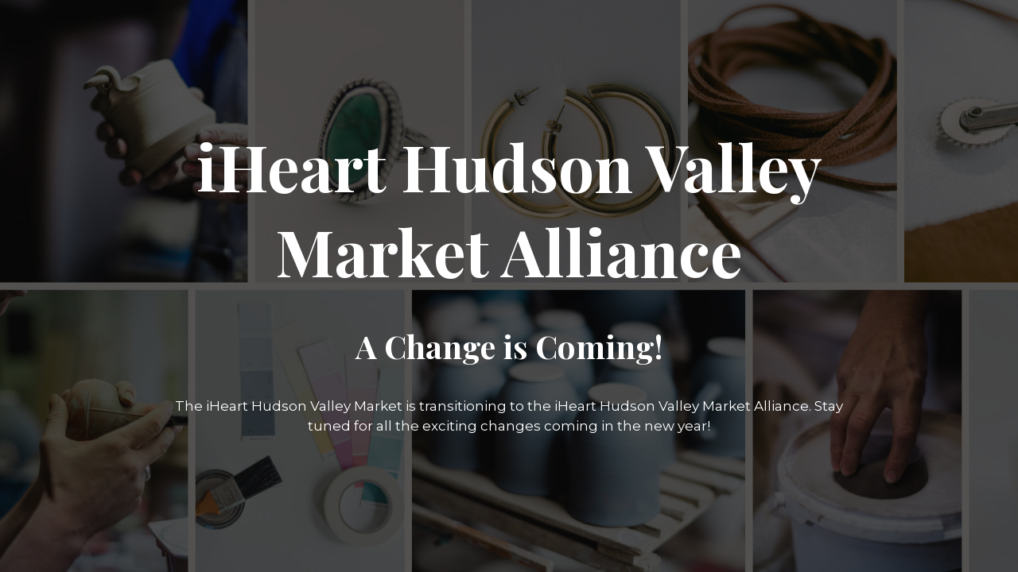

--- FILE ---
content_type: text/html; charset=UTF-8
request_url: https://ihearthudsonvalley.com/city-winery-an-interview-with-ceo-michael-dorf/tastingroom/
body_size: 2172
content:
<!DOCTYPE html>

<html dir="ltr" lang="en-US">
    <head>
    	<meta charset="UTF-8">
    	<meta name="viewport" content="width=device-width, initial-scale=1">

        <!-- SEO -->
<title>iHeart Hudson Valley Market Alliance</title><meta name="description" content="Discover Your Local"/>
<!-- og meta for facebook, googleplus -->
<meta property="og:title" content="iHeart Hudson Valley Market Alliance"/>
<meta property="og:description" content="Discover Your Local"/>
<meta property="og:url" content="https://ihearthudsonvalley.com"/>
<meta property="og:type" content="website" />
<meta property="og:image" content="https://ihearthudsonvalley.com/wp-content/uploads/2021/05/tastingroom-1024x768.jpg"/>

<!-- twitter meta -->
<meta name="twitter:card" content="summary_large_image"/>
<meta name="twitter:title" content="iHeart Hudson Valley Market Alliance"/>
<meta name="twitter:description" content="Discover Your Local"/>
<meta name="twitter:url" content="https://ihearthudsonvalley.com"/>
<meta name="twitter:image" content="https://ihearthudsonvalley.com/wp-content/uploads/2021/05/tastingroom-1024x768.jpg"/>

<link rel="icon" href="https://ihearthudsonvalley.com/wp-content/uploads/2018/02/favicon-new-32x32.png" sizes="32x32" />
<link rel="icon" href="https://ihearthudsonvalley.com/wp-content/uploads/2018/02/favicon-new.png" sizes="192x192" />
<link rel="apple-touch-icon" href="https://ihearthudsonvalley.com/wp-content/uploads/2018/02/favicon-new.png" />
<meta name="msapplication-TileImage" content="https://ihearthudsonvalley.com/wp-content/uploads/2018/02/favicon-new.png" />
<meta name="robots" content="noindex,nofollow" />
<link rel="stylesheet" href="https://ihearthudsonvalley.com/wp-content/plugins/cmp-coming-soon-maintenance/themes/hardwork/style.css?v=4.1.16" type="text/css" media="all">
<link rel="stylesheet" href="https://ihearthudsonvalley.com/wp-content/plugins/cmp-coming-soon-maintenance/css/animate.min.css">
<link href="https://cdnjs.cloudflare.com/ajax/libs/font-awesome/6.7.2/css/all.min.css" rel="stylesheet" >
<link href="https://fonts.googleapis.com/css?family=Playfair+Display:700%7CMontserrat:400,700,400&amp;subset=latin-ext,cyrillic,latin,vietnamese,cyrillic-ext" rel="stylesheet">


        <style>
            body,input {font-family:'Montserrat', 'sans-serif';color:#ffffff;}
                            .social-list {background-color: rgba(0,0,0,0.4);}
                            a {color:#ffffff;}
            h1,h2,h3,h4,h5,h6 {font-family:'Playfair Display', 'sans-serif';}
            body {font-size:17px; letter-spacing: 0px; font-weight:400;; }
            h1:not(.text-logo),h2, h3,h4,h5,h6,.text-logo-wrapper {font-size:2.3529411764706em;letter-spacing: 0px; font-weight:700;font-style: normal;; }
            h1 {font-weight:700;font-style: normal;;}
        </style>

        

<style>
    .wp-video {margin: 0 auto;}
    .wp-video-shortcode {max-width: 100%;}
    .grecaptcha-badge {display: none!important;}
    .text-logo {display: inline-block;}
    #gdpr-checkbox {-webkit-appearance: checkbox;-moz-appearance: checkbox;width: initial;height: initial;}
    #counter.expired {display: none; }
    input, button {
        box-shadow: inset 0 0 0 0 !important;
        -webkit-box-shadow: inset 0 0 0 0 !important;
        -webkit-appearance: none;
        outline: none;
    }
</style>




    </head>


    <body id="body">
        <div id="background-wrapper">

         <div id="background-image" class="image" style="background-image:url('https://ihearthudsonvalley.com/wp-content/uploads/2025/06/craft-school-50.jpg')"></div><div class="background-overlay solid-color" style="background-color:#0a0a0a;opacity:0.7"></div>
        </div>

        
        <section class="section section-body">
            <div class="logo-wrapper text text-logo-wrapper"><a href="https://ihearthudsonvalley.com" style="text-decoration:none;color:inherit"><h1 class="text-logo">iHeart Hudson Valley Market Alliance</h1></a></div><h2 class="cmp-title animated ">A Change is Coming!</h2><p>The iHeart Hudson Valley Market is transitioning to the iHeart Hudson Valley Market Alliance. Stay tuned for all the exciting changes coming in the new year!</p>
         
         </section>
        
    <!-- Fade in background image after load -->
    <script>
        window.addEventListener("load",function(event) {
            init();
        });

        function init(){

            var image = document.getElementById('background-image');
            var body = document.getElementById('body');
            
            if ( image === null ) {
                image = document.getElementById('body');
            } 

            if ( image != null ) {
                if ( image.className !== 'image-unsplash') {
                    image.classList.add('loaded');
                    body.classList.add('loaded');
                }
            }

                    }
    </script>

    
    <script>
        /* Subscribe form script */
        var ajaxWpUrl = 'https://ihearthudsonvalley.com/wp-admin/admin-ajax.php';
        var {pathname} = new URL(ajaxWpUrl);
        var ajaxurl = `${location.protocol}//${location.hostname}${pathname}`;
        var security = 'bef687822d';
        var msg = '';
        subForm = function( form, resultElement, emailInput, firstnameInput, lastnameInput, token = '' ) {
            if ( emailInput.value !== '' ) {
                const firstname = firstnameInput === null ? '' : firstnameInput.value;
                const lastname = lastnameInput === null ? '' : lastnameInput.value;

                fetch( ajaxurl, {
                    method: 'POST',
                    headers: {
                        'Content-Type': 'application/x-www-form-urlencoded; charset=utf-8',
                        'Access-Control-Allow-Origin': '*',
                    },
                    body: `action=niteo_subscribe&ajax=true&form_honeypot=&email=${ encodeURIComponent(emailInput.value) }&firstname=${ encodeURIComponent(firstname) }&lastname=${ encodeURIComponent(lastname) }&security=${ security }&token=${ token }`,
                    credentials: 'same-origin'
                } )
                .then( (res) => {
                    return res.json();
                } )
                .then( (data) => {
                    resultElement.innerHTML = data.message; // Display the result inside result element.
                    form.classList.add('-subscribed');
                    if (data.status == 1) {
                        form.classList.remove('-subscribe-failed');
                        form.classList.add('-subscribe-successful');
                        emailInput.value = '';
                        firstnameInput ? firstnameInput.value = '' : null;
                        lastnameInput ? lastnameInput.value = '' : null;
                        
                    } else {
                        form.classList.add('-subscribe-failed');
                    }
                } )
                .catch(function(error) { console.log(error.message); });

            } else {
                resultElement.innerHTML = 'Oops! Email is empty.';
            }
        }
    </script>

<!-- Build by CMP – Coming Soon Maintenance Plugin by NiteoThemes -->
<!-- Visit plugin page https://wordpress.org/plugins/cmp-coming-soon-maintenance/ -->
<!-- More CMP Themes on https://niteothemes.com -->
    </body>

</html>
